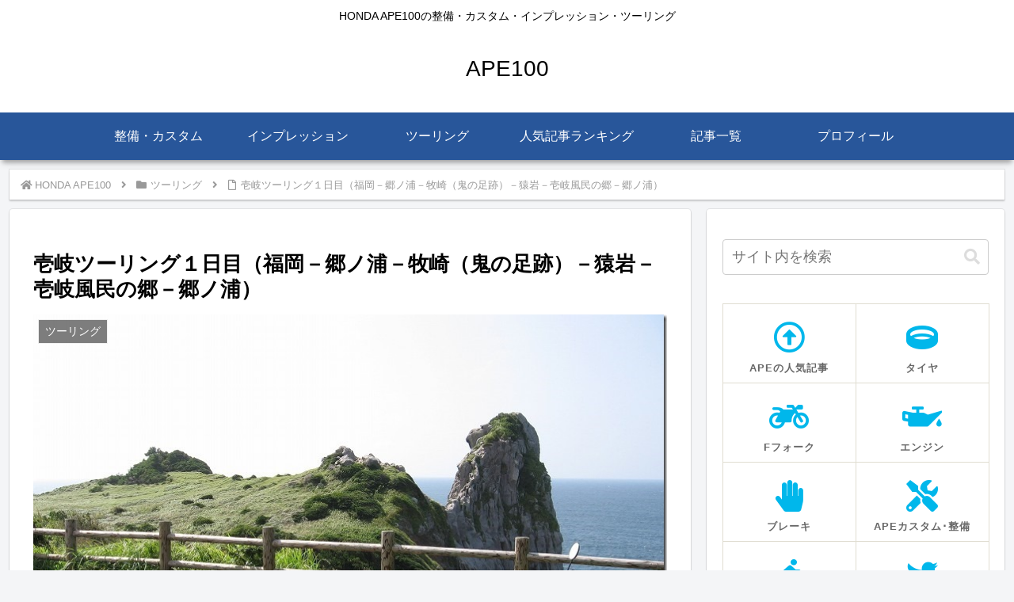

--- FILE ---
content_type: text/html; charset=utf-8
request_url: https://www.google.com/recaptcha/api2/aframe
body_size: 270
content:
<!DOCTYPE HTML><html><head><meta http-equiv="content-type" content="text/html; charset=UTF-8"></head><body><script nonce="C76LkjRJxzALq9oJDbMLrw">/** Anti-fraud and anti-abuse applications only. See google.com/recaptcha */ try{var clients={'sodar':'https://pagead2.googlesyndication.com/pagead/sodar?'};window.addEventListener("message",function(a){try{if(a.source===window.parent){var b=JSON.parse(a.data);var c=clients[b['id']];if(c){var d=document.createElement('img');d.src=c+b['params']+'&rc='+(localStorage.getItem("rc::a")?sessionStorage.getItem("rc::b"):"");window.document.body.appendChild(d);sessionStorage.setItem("rc::e",parseInt(sessionStorage.getItem("rc::e")||0)+1);localStorage.setItem("rc::h",'1769865269373');}}}catch(b){}});window.parent.postMessage("_grecaptcha_ready", "*");}catch(b){}</script></body></html>

--- FILE ---
content_type: application/javascript; charset=utf-8;
request_url: https://dalc.valuecommerce.com/app3?p=886781880&_s=https%3A%2F%2Fryokuno.com%2FAPE100%2Ftouring%2F2225&vf=iVBORw0KGgoAAAANSUhEUgAAAAMAAAADCAYAAABWKLW%2FAAAAMElEQVQYV2NkFGP4n5HBwHCqiZOBMfqi0P9a8ygGo6aZDIy7ubr%2Be59bwnBK4xIDAO%2BKDaY82w6kAAAAAElFTkSuQmCC
body_size: 704
content:
vc_linkswitch_callback({"t":"697e0034","r":"aX4ANAAHEIUS2AhsCooERAqKC5YoXw","ub":"aX4AMwAJW9ES2AhsCooFuwqKBtgu0A%3D%3D","vcid":"JnQq_KC3No-2DWRF3tfk_CEFxQvuIydg4IdIDmCoC4h9BWHsr7q2Fg","vcpub":"0.462981","s":3555787,"approach.yahoo.co.jp":{"a":"2695956","m":"2201292","g":"6811a4d28a"},"paypaystep.yahoo.co.jp":{"a":"2695956","m":"2201292","g":"6811a4d28a"},"mini-shopping.yahoo.co.jp":{"a":"2695956","m":"2201292","g":"6811a4d28a"},"shopping.geocities.jp":{"a":"2695956","m":"2201292","g":"6811a4d28a"},"l":4,"shopping.yahoo.co.jp":{"a":"2695956","m":"2201292","g":"6811a4d28a"},"p":886781880,"paypaymall.yahoo.co.jp":{"a":"2695956","m":"2201292","g":"6811a4d28a"}})